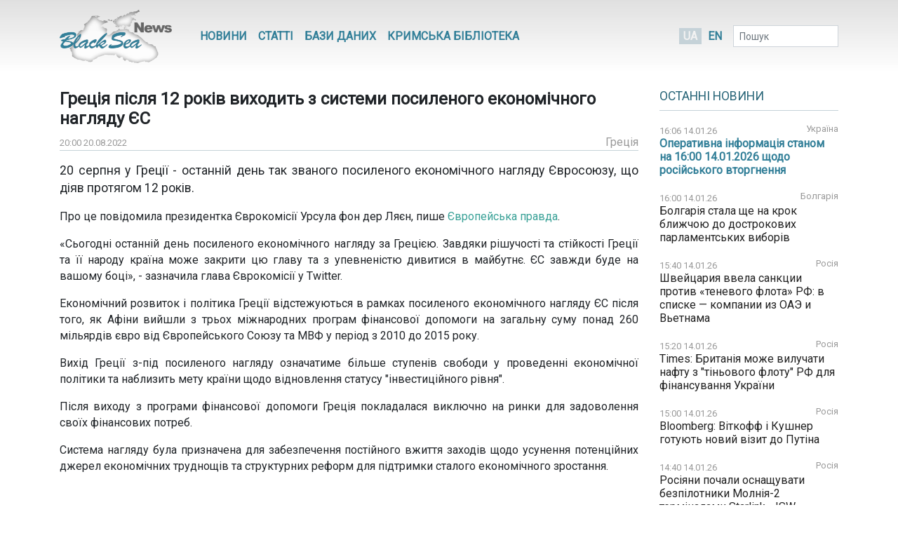

--- FILE ---
content_type: text/html; charset=UTF-8
request_url: https://www.blackseanews.net/read/193336
body_size: 8387
content:
<!DOCTYPE html>
<html lang="uk">
<head>
    <meta charset="utf-8">
    <meta name="viewport" content="width=device-width, initial-scale=1">
    <title>BlackSeaNews | Греція після 12 років виходить з системи посиленого економічного нагляду ЄС</title>
    <meta property="og:title" content="BlackSeaNews | Греція після 12 років виходить з системи посиленого економічного нагляду ЄС"/>
<meta property="og:type" content="article"/>
<meta property="og:url" content="https://www.blackseanews.net/read/193336"/>
<meta property="og:image" content="https://www.blackseanews.net/img/logo2x.png"/>


<meta property="og:site_name" content="BlackSeaNews"/>

<meta property="og:description" content="20 серпня у Греції - останній день так званого посиленого економічного нагляду Євросоюзу, що діяв протягом 12 років.

Про це повідомила президентка Єврокомісії Урсула фон..."/>

<meta name="twitter:card" content="summary_large_image">
<meta name="twitter:site" content="@blackseanews">
<meta name="twitter:creator" content="@blackseanews">
<meta name="twitter:title" content="BlackSeaNews | Греція після 12 років виходить з системи посиленого економічного нагляду ЄС">
<meta name="twitter:description" content="20 серпня у Греції - останній день так званого посиленого економічного нагляду Євросоюзу, що діяв протягом 12 років.

Про це повідомила президентка Єврокомісії Урсула фон...">
<meta name="twitter:image:src" content="https://www.blackseanews.net/img/logo2x.png">
            <link rel="amphtml" href="https://www.blackseanews.net/amp/read/193336">
        <link rel="stylesheet" type="text/css" href="/css/app.css?id=c57a1f2bbf3ca5e67776"/>
    <link rel="stylesheet" type="text/css" href="/css/vendor/ekko-lightbox.css"/>
    <link rel="stylesheet" type="text/css" href="/css/vendor/datatables.min.css"/>
    <link rel="search" type="application/opensearchdescription+xml" title="BlackSeaNews" href="/opensearch.xml">
    <script src="https://kit.fontawesome.com/b7aed4a890.js"></script>
    <script src="https://cdnjs.cloudflare.com/ajax/libs/jquery/3.4.1/jquery.min.js"
            integrity="sha256-CSXorXvZcTkaix6Yvo6HppcZGetbYMGWSFlBw8HfCJo="
            crossorigin="anonymous"></script>
    <script src="https://stackpath.bootstrapcdn.com/bootstrap/4.4.1/js/bootstrap.bundle.min.js"
            crossorigin="anonymous"
            type="text/javascript"></script>
    <link rel="icon" type="image/png" href="/favicon.png"/>
            <script async src="https://www.googletagmanager.com/gtag/js?id=G-L1NZB3SLH2"></script>
        <script>
            window.dataLayer = window.dataLayer || [];
            function gtag(){dataLayer.push(arguments);}
            gtag('js', new Date());

            gtag('config', 'G-L1NZB3SLH2');
        </script>
        <script type="application/ld+json">
        {
          "@context": "https://schema.org",
          "@type": "WebSite",
          "url": "https://www.blackseanews.net",
          "potentialAction": {
            "@type": "SearchAction",
            "target": "https://www.blackseanews.net/search?q={search_term}",
            "query-input": "required name=search_term" }
        }
    </script>
</head>
<body class="lang-uk">

<div id="fb-root"></div>
<script async defer crossorigin="anonymous"
        src="https://connect.facebook.net/uk_UA/sdk.js#xfbml=1&version=v8.0&appId=246286038786152&autoLogAppEvents=1"
        nonce="WeF8ZBg6"></script>

<b class="screen-overlay"></b>

<header>
    <div class="container">

        <nav class="header__top-menu navbar navbar-expand-lg">
            <a id="main-logo-desktop" href="https://www.blackseanews.net" class="navbar-brand">
                <img src="/img/logo.png"
                     srcset="/img/logo.png, /img/logo2x.png 2x"
                     alt="BlackSeaNews">
            </a>
            <a id="mobile-menu-trigger" class="nav-link" href="#">
                <i class="fa fa-bars fa-lg"></i>
            </a>

            <div id="main-nav" class="navbar-collapse">

                <button id="offcanvas-close" class="btn btn-lg btn-close float-right">
                    <i class="fa fa-times"></i>
                </button>

                <ul class="navbar-nav header__top-menu-items"> <li class="nav-item nav-item-desktop"> <a id="megamenu-trigger" class="nav-link" href="#"> <i class="fa fa-bars fa-lg"></i> </a> </li> <li class="nav-item nav-item-desktop"> <a class="nav-link" href="https://www.blackseanews.net/allnews">Новини</a> </li> <li class="nav-item nav-item-desktop"> <a class="nav-link" href="https://www.blackseanews.net/articles">Статті</a> </li> <li class="nav-item"> <a class="nav-link" href="https://www.blackseanews.net/articles/database"> Бази даних </a> </li> <li class="nav-item"> <a class="nav-link" href="https://www.blackseanews.net/articles/crimean-library"> Кримська Бібліотека </a> </li> <li> <div class="dropdown-menu megamenu"> <div class="row"> <div class="col-md-4 col-12"> <a class="header-link" href="https://www.blackseanews.net/allnews">Новини</a> <ul> <li> <a href="https://www.blackseanews.net/allnews/ukraine"> Україна </a> </li> <li> <a href="https://www.blackseanews.net/allnews/crimea"> Крим </a> </li> <li> <a href="https://www.blackseanews.net/allnews/turkey"> Туреччина </a> </li> <li> <a href="https://www.blackseanews.net/allnews/russia"> Росія </a> </li> <li> <a href="https://www.blackseanews.net/allnews/georgia"> Грузія </a> </li> <li> <a href="https://www.blackseanews.net/allnews/abkhazia"> Абхазія </a> </li> <li> <a href="https://www.blackseanews.net/allnews/southossetia"> Південна Осетія </a> </li> </ul> </div> <div class="col-md-4 col-12"> <ul> <li> <a href="https://www.blackseanews.net/allnews/moldova"> Молдова </a> </li> <li> <a href="https://www.blackseanews.net/allnews/nagorno-karabakh"> Нагірний Карабах </a> </li> <li> <a href="https://www.blackseanews.net/allnews/greece"> Греція </a> </li> <li> <a href="https://www.blackseanews.net/allnews/romania"> Румунія </a> </li> <li> <a href="https://www.blackseanews.net/allnews/bulgaria"> Болгарія </a> </li> <li> <a href="https://www.blackseanews.net/allnews/azerbaijan"> Азербайджан </a> </li> <li> <a href="https://www.blackseanews.net/allnews/armenia"> Вірменія </a> </li> </ul> </div> <div class="col-md-4 col-12" > <a class="header-link" href="https://www.blackseanews.net/articles">Статті</a> <ul> <li> <a href="https://www.blackseanews.net/articles/crimea_occupation"> Крим в окупації </a> </li> <li> <a href="https://www.blackseanews.net/articles/bloody-oil"> Кривава нафта </a> </li> <li> <a href="https://www.blackseanews.net/articles/navy"> Мілітаризація Чорного моря </a> </li> <li> <a href="https://www.blackseanews.net/articles/ship-freedom-monitoring"> Моніторинг свободи судноплавства </a> </li> <li> <a href="https://www.blackseanews.net/articles/sanctions"> Санкції </a> </li> <li> <a href="https://www.blackseanews.net/articles/crimea_ukraine"> Крим до окупації </a> </li> <li> <a href="https://www.blackseanews.net/articles/prewar-archive"> Довоєнний архів </a> </li> </ul> <ul class="other-menu"> <li><a href="https://www.blackseanews.net/contact">Написати до редакції</a></li> </ul> </div> </div> </div> </li> <li class="nav-item nav-item-mobile"> <a class="nav-link" href="https://www.blackseanews.net/contact">Написати до редакції</a> </li></ul>            </div>

            <a id="main-logo-mobile" href="https://www.blackseanews.net">
                <img src="/img/logom.png"
                     srcset="/img/logom.png, /img/logom2x.png 2x"
                     alt="BlackSeaNews">
            </a>

            <div class="header__lang-selector">
                                    <span class="header__lang-selector-selected">UA</span>
                    <a href="/en">EN</a>
                            </div>

            <form class="form-inline header__search d-none d-lg-inline-block" action="https://www.blackseanews.net/search">
                <div class="form-group">
                    <input type="text" class="form-control form-control-sm" placeholder="Пошук" name="q">
                    <button class="btn btn-sm" type="submit">
                        <i class="fa fa-search"></i>
                    </button>
                </div>
            </form>

        </nav>
    </div>
</header>

<main role="main" class="container">
    <div class="row">
        <div class="content-container col-lg-9">
                <div class="news-page">
        <h1>Греція після 12 років виходить з системи посиленого економічного нагляду ЄС</h1>
        <div class="news-info">
            <div class="news-info__date">
                <span class="date">20:00 20.08.2022</span>
            </div>
                                                    <div class="news-info__region">
                    <a href="/allnews/greece">Греція</a>
                </div>
                    </div>

        <div class="news-content">
            <p class="big-text">20 серпня у Греції - останній день так званого посиленого економічного нагляду Євросоюзу, що діяв протягом 12 років.</p>

<p>Про це повідомила президентка Єврокомісії Урсула фон дер Ляєн, пише <a href="https://www.eurointegration.com.ua/" target="_blank">Європейська правда</a>.</p>

<p>&laquo;Сьогодні останній день посиленого економічного нагляду за Грецією. Завдяки рішучості та стійкості Греції та її народу країна може закрити цю главу та з упевненістю дивитися в майбутнє. ЄС завжди буде на вашому боці&raquo;, - зазначила глава Єврокомісії у Twitter.</p>

<p>Економічний розвиток і політика Греції відстежуються в рамках посиленого економічного нагляду ЄС після того, як Афіни вийшли з трьох міжнародних програм фінансової допомоги на загальну суму понад 260 мільярдів євро від Європейського Союзу та МВФ у період з 2010 до 2015 року.</p>

<p>Вихід Греції з-під посиленого нагляду означатиме більше ступенів свободи у проведенні економічної політики та наблизить мету країни щодо відновлення статусу &quot;інвестиційного рівня&quot;.</p>

<p>Після виходу з програми фінансової допомоги Греція покладалася виключно на ринки для задоволення своїх фінансових потреб.</p>

<p>Система нагляду була призначена для забезпечення постійного вжиття заходів щодо усунення потенційних джерел економічних труднощів та структурних реформ для підтримки сталого економічного зростання.<br />
&nbsp;</p>
        </div>

                    <div class="news-tags">
                <div class="news-tags__row">
                    <div class="news-tags__theme">Теми:</div>
                    <div class="news-tags__tags">
                        <ul class="tags-list">
                                                            <li>
                                    <a href="https://www.blackseanews.net/tag/%D0%B5%D0%B2%D1%80%D0%BE%D0%B8%D0%BD%D1%82%D0%B5%D0%B3%D1%80%D0%B0%D1%86%D0%B8%D1%8F">
                                        евроинтеграция</a>
                                </li>
                                                    </ul>
                    </div>
                </div>
            </div>
        
        <div class="share">
            <div class="addthis_inline_share_toolbox"></div>
        </div>

                    <div class="pl row">
                <div class="col-12 col-lg-8">
                    <h3>Ще на цю тему</h3>
                    <ul class="pl__list">
                                                    <li class="pl__item">
                                <span class="date">15.10.2025</span>
                                 <a class="news-link " href="https://www.blackseanews.net/read/236381">
    Греція першою в ЄС планує запровадити 13-годинний робочий день
</a>
 
                            </li>
                                                    <li class="pl__item">
                                <span class="date">02.01.2025</span>
                                 <a class="news-link " href="https://www.blackseanews.net/read/225980">
    У грецьких Афінах обмежують короткострокову оренду житла
</a>
 
                            </li>
                                                    <li class="pl__item">
                                <span class="date">11.05.2024</span>
                                 <a class="news-link " href="https://www.blackseanews.net/read/217244">
    Теневая экономика Греции оценивается в 45 - 60 миллиардов евро
</a>
 
                            </li>
                                                    <li class="pl__item">
                                <span class="date">10.05.2024</span>
                                 <a class="news-link " href="https://www.blackseanews.net/read/217201">
    Греція залучить в агросферу працівників з Єгипту через дефіцит робочої сили
</a>
 
                            </li>
                                                    <li class="pl__item">
                                <span class="date">06.04.2022</span>
                                 <a class="news-link " href="https://www.blackseanews.net/read/187589">
    Греция: последний транш долга МВФ выплачен
</a>
 
                            </li>
                                                    <li class="pl__item">
                                <span class="date">31.03.2022</span>
                                 <a class="news-link " href="https://www.blackseanews.net/read/187313">
    Министр: война в Украине обойдется Греции как минимум 1% роста ВВП
</a>
 
                            </li>
                                                    <li class="pl__item">
                                <span class="date">17.01.2022</span>
                                 <a class="news-link " href="https://www.blackseanews.net/read/183774">
    Рост ВВП Греции в 2021 году оказался вдвое больше ожидаемого
</a>
 
                            </li>
                                                    <li class="pl__item">
                                <span class="date">14.01.2022</span>
                                 <a class="news-link " href="https://www.blackseanews.net/read/183756">
    Греція в 2022 році вдруге підвищить мінімальну зарплату
</a>
 
                            </li>
                                                    <li class="pl__item">
                                <span class="date">11.01.2022</span>
                                 <a class="news-link " href="https://www.blackseanews.net/read/183576">
    Греция в январе выделяет 400 млн евро на компенсацию населению роста цен на электроэнергию
</a>
 
                            </li>
                                                    <li class="pl__item">
                                <span class="date">05.10.2020</span>
                                 <a class="news-link " href="https://www.blackseanews.net/read/169007">
    Минфин Греции внес в парламент проект госбюджета на 2021 год
</a>
 
                            </li>
                                                    <li class="pl__item">
                                <span class="date">05.10.2020</span>
                                 <a class="news-link " href="https://www.blackseanews.net/read/169001">
    Microsoft збудує декілька дата-центрів у Греції
</a>
 
                            </li>
                                                    <li class="pl__item">
                                <span class="date">21.05.2020</span>
                                 <a class="news-link " href="https://www.blackseanews.net/read/163947">
    Грецький уряд презентував план відновлення грецької економіки.
</a>
 
                            </li>
                                            </ul>
                </div>
                <div class="col-12 col-lg-4">
                                            <div class="ad">
                            <ins class="adsbygoogle"
                                 style="display:block"
                                 data-ad-client="ca-pub-0640207008306514"
                                 data-ad-slot="8268652542"
                                 data-ad-format="auto"
                                 data-full-width-responsive="true"></ins>
                            <script>
                                (adsbygoogle = window.adsbygoogle || []).push({});
                            </script>
                        </div>
                                    </div>
            </div>
            </div>
        </div>
        <aside class="sidebar col-lg-3">
            <div class="latest-news"> <div class="latest-news__header"> <h3 class="line"> <a href="https://www.blackseanews.net/allnews">Останні новини</a> </h3> </div> <div class="latest-news__body"> <ul class="latest-news-list"> <li class="latest-news-list__item"> <div class="latest-news-list__item-header"> <span class="date">16:06 14.01.26</span> <a href="/allnews/ukraine">Україна</a> </div> <a class="news-link news-link--top " href="https://www.blackseanews.net/read/239606"> Оперативна інформація станом на 16:00 14.01.2026 щодо російського вторгнення</a> </li> <li class="latest-news-list__item"> <div class="latest-news-list__item-header"> <span class="date">16:00 14.01.26</span> <a href="/allnews/bulgaria">Болгарія</a> </div> <a class="news-link " href="https://www.blackseanews.net/read/239592"> Болгарія стала ще на крок ближчою до дострокових парламентських виборів</a> </li> <li class="latest-news-list__item"> <div class="latest-news-list__item-header"> <span class="date">15:40 14.01.26</span> <a href="/allnews/russia">Росія</a> </div> <a class="news-link " href="https://www.blackseanews.net/read/239591"> Швейцария ввела санкции против «теневого флота» РФ: в списке — компании из ОАЭ и Вьетнама</a> </li> <li class="latest-news-list__item"> <div class="latest-news-list__item-header"> <span class="date">15:20 14.01.26</span> <a href="/allnews/russia">Росія</a> </div> <a class="news-link " href="https://www.blackseanews.net/read/239590"> Times: Британія може вилучати нафту з &quot;тіньового флоту&quot; РФ для фінансування України</a> </li> <li class="latest-news-list__item"> <div class="latest-news-list__item-header"> <span class="date">15:00 14.01.26</span> <a href="/allnews/russia">Росія</a> </div> <a class="news-link " href="https://www.blackseanews.net/read/239589"> Bloomberg: Віткофф і Кушнер готують новий візит до Путіна</a> </li> <li class="latest-news-list__item"> <div class="latest-news-list__item-header"> <span class="date">14:40 14.01.26</span> <a href="/allnews/russia">Росія</a> </div> <a class="news-link " href="https://www.blackseanews.net/read/239588"> Росіяни почали оснащувати безпілотники Молнія-2 терміналами Starlink - ISW</a> </li> <li class="latest-news-list__item"> <div class="latest-news-list__item-header"> <span class="date">14:20 14.01.26</span> <a href="/allnews/azerbaijan">Азербайджан</a> </div> <a class="news-link " href="https://www.blackseanews.net/read/239587"> Азербайджанська залізниця відкидає вплив подій в Ірані на залізничні перевезення</a> </li> <li class="latest-news-list__item"> <div class="latest-news-list__item-header"> <span class="date">14:00 14.01.26</span> <a href="/allnews/russia">Росія</a> </div> <a class="news-link " href="https://www.blackseanews.net/read/239586"> Страхування для танкерів з нафтою РФ у Чорному морі зросло на 200%</a> </li> <li class="latest-news-list__item"> <div class="latest-news-list__item-header"> <span class="date">13:40 14.01.26</span> <a href="/allnews/georgia">Грузія</a> </div> <a class="news-link " href="https://www.blackseanews.net/read/239585"> Зимний турпоток из РФ в Грузию вырос на 36%</a> </li> <div class="ad"> <ins class="adsbygoogle" style="display:inline-block;width:210px;height:210px" data-ad-client="ca-pub-0640207008306514" data-ad-slot="1322108422"></ins> <script> (adsbygoogle = window.adsbygoogle || []).push({}); </script> </div> <li class="latest-news-list__item"> <div class="latest-news-list__item-header"> <span class="date">13:20 14.01.26</span> <a href="/allnews/ukraine">Україна</a> </div> <a class="news-link " href="https://www.blackseanews.net/read/239584"> Українська компанія презентувала серійний дрон-ждун: може вичікувати ціль до 14 діб</a> </li> <li class="latest-news-list__item"> <div class="latest-news-list__item-header"> <span class="date">13:00 14.01.26</span> <a href="/allnews/russia">Росія</a> </div> <a class="news-link " href="https://www.blackseanews.net/read/239583"> Белоруссия утроила отгрузки бензина через порты РФ в дек/ноя 25г--источники</a> </li> <li class="latest-news-list__item"> <div class="latest-news-list__item-header"> <span class="date">12:40 14.01.26</span> <a href="/allnews/russia">Росія</a> </div> <a class="news-link " href="https://www.blackseanews.net/read/239582"> Зеленський обговорив із сенаторами США санкційний пакет проти РФ</a> </li> <li class="latest-news-list__item"> <div class="latest-news-list__item-header"> <span class="date">12:20 14.01.26</span> <a href="/allnews/romania">Румунія</a> </div> <a class="news-link " href="https://www.blackseanews.net/read/239581"> У Румунії готові серйозно обговорити об’єднання з Молдовою</a> </li> <li class="latest-news-list__item"> <div class="latest-news-list__item-header"> <span class="date">12:00 14.01.26</span> <a href="/allnews/armenia">Вірменія</a> </div> <a class="news-link " href="https://www.blackseanews.net/read/239580"> США та Вірменія обговорили реалізацію проєкту &quot;маршрут Трампа&quot;</a> </li> <li class="latest-news-list__item"> <div class="latest-news-list__item-header"> <span class="date">11:40 14.01.26</span> <a href="/allnews/russia">Росія</a> </div> <a class="news-link " href="https://www.blackseanews.net/read/239579"> Литва скликає комісію нацбезпеки через кулі з Білорусі</a> </li> <li class="latest-news-list__item"> <div class="latest-news-list__item-header"> <span class="date">11:20 14.01.26</span> <a href="/allnews/russia">Росія</a> </div> <a class="news-link " href="https://www.blackseanews.net/read/239578"> Розвідка оприлюднила дані про 50 іноземних верстатів, які працюють на російський ВПК</a> </li> <li class="latest-news-list__item"> <div class="latest-news-list__item-header"> <span class="date">11:00 14.01.26</span> <a href="/allnews/russia">Росія</a> </div> <a class="news-link " href="https://www.blackseanews.net/read/239577"> Губернатор Белгородской области РФ призвал жителей региона быть готовыми к переезду</a> </li> <div class="ad"> <ins class="adsbygoogle" style="display:inline-block;width:210px;height:210px" data-ad-client="ca-pub-0640207008306514" data-ad-slot="1322108422"></ins> <script> (adsbygoogle = window.adsbygoogle || []).push({}); </script> </div> <li class="latest-news-list__item"> <div class="latest-news-list__item-header"> <span class="date">10:40 14.01.26</span> <a href="/allnews/russia">Росія</a> </div> <a class="news-link " href="https://www.blackseanews.net/read/239575"> «Нічого не зробив», щоб уникнути зіткнення з танкером: у Британії судять російського капітана</a> </li> <li class="latest-news-list__item"> <div class="latest-news-list__item-header"> <span class="date">10:20 14.01.26</span> <a href="/allnews/russia">Росія</a> </div> <a class="news-link " href="https://www.blackseanews.net/read/239574"> Данська компанія заявила, що РФ взяла під контроль її дочірні підприємства</a> </li> <li class="latest-news-list__item"> <div class="latest-news-list__item-header"> <span class="date">10:00 14.01.26</span> <a href="/allnews/ukraine">Україна</a> </div> <a class="news-link " href="https://www.blackseanews.net/read/239572"> Рютте розповів, як НАТО відреагує на атаку російським &quot;Орєшніком&quot;</a> </li> <li class="latest-news-list__item"> <div class="latest-news-list__item-header"> <span class="date">09:40 14.01.26</span> <a href="/allnews/russia">Росія</a> </div> <a class="news-link " href="https://www.blackseanews.net/read/239571"> В Росії проговорилися про справжню роль &quot;русских домов&quot; в африканських країнах, - ЦПД</a> </li> <li class="latest-news-list__item"> <div class="latest-news-list__item-header"> <span class="date">09:20 14.01.26</span> <a href="/allnews/crimea">Крим</a> </div> <a class="news-link " href="https://www.blackseanews.net/read/239570"> В Крыму на три дня объявлено экстренное предупреждение из-за ожидающегося снегопада – МЧС РФ</a> </li> <li class="latest-news-list__item"> <div class="latest-news-list__item-header"> <span class="date">09:00 14.01.26</span> <a href="/allnews/ukraine">Україна</a> </div> <a class="news-link " href="https://www.blackseanews.net/read/239567"> Україна та Кіпр співпрацюватимуть у сфері захисту культурної спадщини</a> </li> <li class="latest-news-list__item"> <div class="latest-news-list__item-header"> <span class="date">08:40 14.01.26</span> <a href="/allnews/russia">Росія</a> </div> <a class="news-link " href="https://www.blackseanews.net/read/239569"> Фінляндія і Швеція хочуть ввести мита на всі товари і послуги з Росії</a> </li> <li class="latest-news-list__item"> <div class="latest-news-list__item-header"> <span class="date">08:20 14.01.26</span> <a href="/allnews/turkey">Туреччина</a> </div> <a class="news-link " href="https://www.blackseanews.net/read/239568"> Турецький експерт: Зовнішнє втручання в Іран може занурити регіон у хаос</a> </li> </ul> </div> <div class="latest-news__footer"> <a href="https://www.blackseanews.net/allnews">Усі новини</a> </div></div>
<div class="likebox">
    <div class="fb-page"
         data-href="https://www.facebook.com/BlackSeaNews/"
         data-tabs="" data-width="" data-height="" data-small-header="false" data-adapt-container-width="true"
         data-hide-cover="false" data-show-facepile="false">
        <blockquote cite="https://www.facebook.com/BlackSeaNews/" class="fb-xfbml-parse-ignore">
            <a href="https://www.facebook.com/BlackSeaNews/">BlackSeaNews</a>
        </blockquote>
    </div>
</div>


<div id="SinoptikInformer" style="width:255px; margin-top: 32px;" class="SinoptikInformer type1">
    <div class="siHeader">
        <div class="siLh">
            <div class="siMh">
                <a onmousedown="siClickCount();" class="siLogo" href="https://ua.sinoptik.ua/" target="_blank"
                   rel="nofollow" title="Погода"></a>
                Погода <span id="siHeader"></span></div>
        </div>
    </div>
    <div class="siBody">
        <a onmousedown="siClickCount();" href="https://ua.sinoptik.ua/погода-київ" title="Погода у Києві"
           target="_blank">
            <div class="siCity">
                <div class="siCityName"><span>Київ</span></div>
                <div id="siCont0" class="siBodyContent">
                    <div class="siLeft">
                        <div class="siTerm"></div>
                        <div class="siT" id="siT0"></div>
                        <div id="weatherIco0"></div>
                    </div>
                    <div class="siInf"><p>вологість: <span id="vl0"></span></p>
                        <p>тиск: <span id="dav0"></span></p>
                        <p>вітер: <span id="wind0"></span></p></div>
                </div>
            </div>
        </a>
        <a onmousedown="siClickCount();" href="https://ua.sinoptik.ua/погода-сімферополь" title="Погода у Сімферополі"
           target="_blank">
            <div class="siCity">
                <div class="siCityName"><span>Сімферополь</span></div>
                <div id="siCont1" class="siBodyContent">
                    <div class="siLeft">
                        <div class="siTerm"></div>
                        <div class="siT" id="siT1"></div>
                        <div id="weatherIco1"></div>
                    </div>
                    <div class="siInf"><p>вологість: <span id="vl1"></span></p>
                        <p>тиск: <span id="dav1"></span></p>
                        <p>вітер: <span id="wind1"></span></p></div>
                </div>
            </div>
        </a>
        <div class="siLinks">Погода на 10 днів від
            <a href="https://ua.sinoptik.ua/10-днів" title="Погода на 10 днів" target="_blank"
               onmousedown="siClickCount();"> sinoptik.ua
            </a>
        </div>
    </div>
    <div class="siFooter">
        <div class="siLf">
            <div class="siMf"></div>
        </div>
    </div>
</div>
<script type="text/javascript" charset="UTF-8"
        src="//sinoptik.ua/informers_js.php?title=4&amp;wind=3&amp;cities=303010783,303024302&amp;lang=ua"></script>


    <div class="ad">
        <ins class="adsbygoogle"
             style="display:inline-block;width:210px;height:210px"
             data-ad-client="ca-pub-0640207008306514"
             data-ad-slot="1322108422"></ins>
        <script>
            (adsbygoogle = window.adsbygoogle || []).push({});
        </script>
    </div>
        </aside>
    </div>
</main>

<footer>
    <div class="container">
    <div class="row">
        <a class="logo" href="https://www.blackseanews.net">
                            <img class="logo-img"
                     src="/img/logo.png"
                     srcset="/img/logo.png, /img/logo2x.png 2x"
                     alt="BlackSeaNews">
                    </a>
        <div class="footer-content">
            <ul class="menu">
                                    <li>
                        <a href="https://www.blackseanews.net/allnews">Новини</a>
                    </li>
                                <li>
                    <a href="https://www.blackseanews.net/articles">Статті</a>
                </li>
                <li>
                    <a href="https://www.blackseanews.net/articles/database">
                        Бази даних                    </a>
                </li>
                <li>
                    <a href="https://www.blackseanews.net/articles/crimean-library">
                        Кримська Бібліотека                    </a>
                </li>
                <li>
                    <a href="https://www.blackseanews.net/contact">Контакти</a>
                </li>
            </ul>
            <div class="disclaimer">
                &copy; 2026
                <a class="mr-3" href="https://www.blackseanews.net">
                    Чорноморські новини                </a>
                Використання матеріалів порталу дозволяється за умови посилання (для інтернет-видань – прямого відкритого для пошукових систем гіперпосилання) на <a href="https://www.blackseanews.net">BlackSeaNews.net</a>.                Републікація фотографій можлива тільки за умови посилання на джерело та автора фото.            </div>
        </div>
    </div>
    <div class="eed row">
                            <img class="eed-logo"
                 src="/img/eedua.jpg"
                 srcset="/img/eedua.jpg, /img/eedua2x.jpg 2x"
                 alt="EED">
                <div class="disclaimer">
            Цей сайт створений за підтримки Європейського Фонду за Демократію (EED). Зміст сайту не обов'язково відображає думку EED і є предметом виключної відповідальності авторів.        </div>
    </div>
</div>
</footer>

<script src="/js/vendor/ekko-lightbox.min.js"></script>
<script src="/js/app.js?id=45f42ac5621294a2e97f"></script>
<script async src="https://pagead2.googlesyndication.com/pagead/js/adsbygoogle.js"></script>
<script type="text/javascript" src="//s7.addthis.com/js/300/addthis_widget.js#pubid=blackseanews"></script>

<script defer src="https://static.cloudflareinsights.com/beacon.min.js/vcd15cbe7772f49c399c6a5babf22c1241717689176015" integrity="sha512-ZpsOmlRQV6y907TI0dKBHq9Md29nnaEIPlkf84rnaERnq6zvWvPUqr2ft8M1aS28oN72PdrCzSjY4U6VaAw1EQ==" data-cf-beacon='{"version":"2024.11.0","token":"b339d8479cef4ebb8ccecbceb40d6363","r":1,"server_timing":{"name":{"cfCacheStatus":true,"cfEdge":true,"cfExtPri":true,"cfL4":true,"cfOrigin":true,"cfSpeedBrain":true},"location_startswith":null}}' crossorigin="anonymous"></script>
</body>
</html>


--- FILE ---
content_type: text/html; charset=utf-8
request_url: https://www.google.com/recaptcha/api2/aframe
body_size: 266
content:
<!DOCTYPE HTML><html><head><meta http-equiv="content-type" content="text/html; charset=UTF-8"></head><body><script nonce="2ESwDaopYVCvQlHiPU8agg">/** Anti-fraud and anti-abuse applications only. See google.com/recaptcha */ try{var clients={'sodar':'https://pagead2.googlesyndication.com/pagead/sodar?'};window.addEventListener("message",function(a){try{if(a.source===window.parent){var b=JSON.parse(a.data);var c=clients[b['id']];if(c){var d=document.createElement('img');d.src=c+b['params']+'&rc='+(localStorage.getItem("rc::a")?sessionStorage.getItem("rc::b"):"");window.document.body.appendChild(d);sessionStorage.setItem("rc::e",parseInt(sessionStorage.getItem("rc::e")||0)+1);localStorage.setItem("rc::h",'1768400267119');}}}catch(b){}});window.parent.postMessage("_grecaptcha_ready", "*");}catch(b){}</script></body></html>